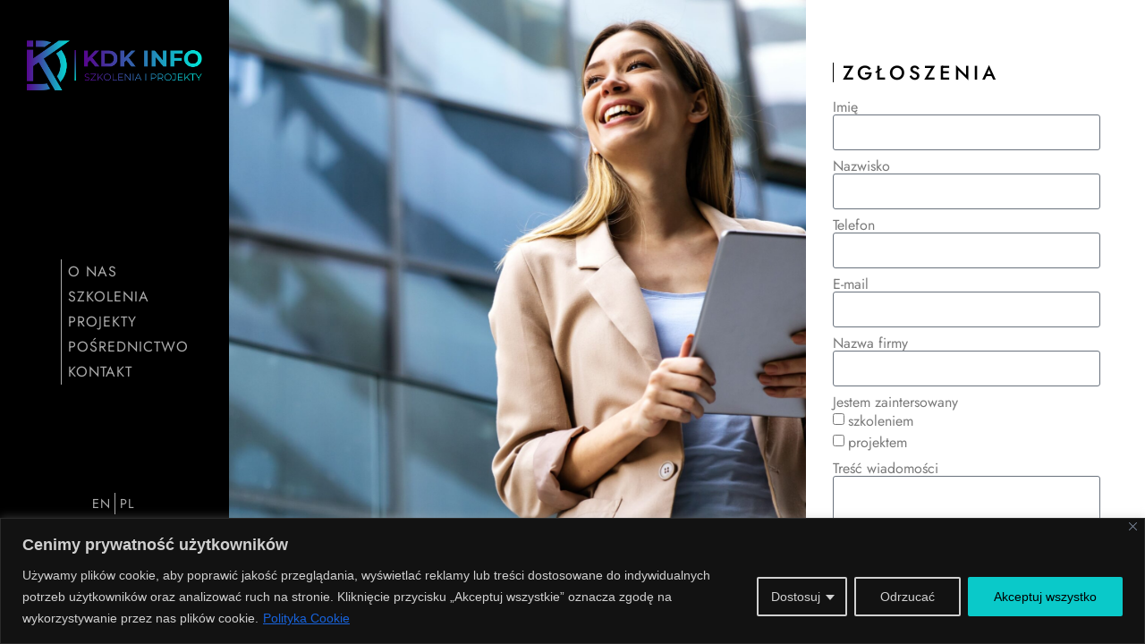

--- FILE ---
content_type: text/css
request_url: https://kdkinfo.pl/wp-content/uploads/elementor/css/post-323.css?ver=1769900734
body_size: 953
content:
.elementor-widget-section .eael-protected-content-message{font-family:var( --e-global-typography-secondary-font-family ), Sans-serif;font-weight:var( --e-global-typography-secondary-font-weight );}.elementor-widget-section .protected-content-error-msg{font-family:var( --e-global-typography-secondary-font-family ), Sans-serif;font-weight:var( --e-global-typography-secondary-font-weight );}.elementor-323 .elementor-element.elementor-element-bd03707 > .elementor-container{min-height:100vh;}.elementor-323 .elementor-element.elementor-element-6df9517:not(.elementor-motion-effects-element-type-background) > .elementor-widget-wrap, .elementor-323 .elementor-element.elementor-element-6df9517 > .elementor-widget-wrap > .elementor-motion-effects-container > .elementor-motion-effects-layer{background-image:url("https://kdkinfo.pl/wp-content/uploads/2023/01/shutterstock_2049645026-min-scaled.jpg");background-position:center center;background-size:cover;}.elementor-323 .elementor-element.elementor-element-6df9517 > .elementor-element-populated{transition:background 0.3s, border 0.3s, border-radius 0.3s, box-shadow 0.3s;padding:0px 0px 0px 0px;}.elementor-323 .elementor-element.elementor-element-6df9517 > .elementor-element-populated > .elementor-background-overlay{transition:background 0.3s, border-radius 0.3s, opacity 0.3s;}.elementor-323 .elementor-element.elementor-element-69a24b4 > .elementor-element-populated{padding:20px 50px 40px 30px;}.elementor-widget-heading .eael-protected-content-message{font-family:var( --e-global-typography-secondary-font-family ), Sans-serif;font-weight:var( --e-global-typography-secondary-font-weight );}.elementor-widget-heading .protected-content-error-msg{font-family:var( --e-global-typography-secondary-font-family ), Sans-serif;font-weight:var( --e-global-typography-secondary-font-weight );}.elementor-widget-heading .elementor-heading-title{font-family:var( --e-global-typography-primary-font-family ), Sans-serif;font-weight:var( --e-global-typography-primary-font-weight );color:var( --e-global-color-primary );}.elementor-323 .elementor-element.elementor-element-e629f7a > .elementor-widget-container{margin:50px 0px 0px 0px;padding:0px 0px 0px 10px;border-style:solid;border-width:0px 0px 0px 1px;border-color:#000000;border-radius:0px 0px 0px 0px;}.elementor-323 .elementor-element.elementor-element-e629f7a .elementor-heading-title{font-family:"Jost", Sans-serif;font-size:22px;font-weight:500;letter-spacing:4px;}.elementor-widget-form .eael-protected-content-message{font-family:var( --e-global-typography-secondary-font-family ), Sans-serif;font-weight:var( --e-global-typography-secondary-font-weight );}.elementor-widget-form .protected-content-error-msg{font-family:var( --e-global-typography-secondary-font-family ), Sans-serif;font-weight:var( --e-global-typography-secondary-font-weight );}.elementor-widget-form .elementor-field-group > label, .elementor-widget-form .elementor-field-subgroup label{color:var( --e-global-color-text );}.elementor-widget-form .elementor-field-group > label{font-family:var( --e-global-typography-text-font-family ), Sans-serif;font-weight:var( --e-global-typography-text-font-weight );}.elementor-widget-form .elementor-field-type-html{color:var( --e-global-color-text );font-family:var( --e-global-typography-text-font-family ), Sans-serif;font-weight:var( --e-global-typography-text-font-weight );}.elementor-widget-form .elementor-field-group .elementor-field{color:var( --e-global-color-text );}.elementor-widget-form .elementor-field-group .elementor-field, .elementor-widget-form .elementor-field-subgroup label{font-family:var( --e-global-typography-text-font-family ), Sans-serif;font-weight:var( --e-global-typography-text-font-weight );}.elementor-widget-form .elementor-button{font-family:var( --e-global-typography-accent-font-family ), Sans-serif;font-weight:var( --e-global-typography-accent-font-weight );}.elementor-widget-form .e-form__buttons__wrapper__button-next{background-color:var( --e-global-color-accent );}.elementor-widget-form .elementor-button[type="submit"]{background-color:var( --e-global-color-accent );}.elementor-widget-form .e-form__buttons__wrapper__button-previous{background-color:var( --e-global-color-accent );}.elementor-widget-form .elementor-message{font-family:var( --e-global-typography-text-font-family ), Sans-serif;font-weight:var( --e-global-typography-text-font-weight );}.elementor-widget-form .e-form__indicators__indicator, .elementor-widget-form .e-form__indicators__indicator__label{font-family:var( --e-global-typography-accent-font-family ), Sans-serif;font-weight:var( --e-global-typography-accent-font-weight );}.elementor-widget-form{--e-form-steps-indicator-inactive-primary-color:var( --e-global-color-text );--e-form-steps-indicator-active-primary-color:var( --e-global-color-accent );--e-form-steps-indicator-completed-primary-color:var( --e-global-color-accent );--e-form-steps-indicator-progress-color:var( --e-global-color-accent );--e-form-steps-indicator-progress-background-color:var( --e-global-color-text );--e-form-steps-indicator-progress-meter-color:var( --e-global-color-text );}.elementor-widget-form .e-form__indicators__indicator__progress__meter{font-family:var( --e-global-typography-accent-font-family ), Sans-serif;font-weight:var( --e-global-typography-accent-font-weight );}.elementor-323 .elementor-element.elementor-element-372f5a8 .elementor-field-group{padding-right:calc( 10px/2 );padding-left:calc( 10px/2 );margin-bottom:10px;}.elementor-323 .elementor-element.elementor-element-372f5a8 .elementor-form-fields-wrapper{margin-left:calc( -10px/2 );margin-right:calc( -10px/2 );margin-bottom:-10px;}.elementor-323 .elementor-element.elementor-element-372f5a8 .elementor-field-group.recaptcha_v3-bottomleft, .elementor-323 .elementor-element.elementor-element-372f5a8 .elementor-field-group.recaptcha_v3-bottomright{margin-bottom:0;}body.rtl .elementor-323 .elementor-element.elementor-element-372f5a8 .elementor-labels-inline .elementor-field-group > label{padding-left:0px;}body:not(.rtl) .elementor-323 .elementor-element.elementor-element-372f5a8 .elementor-labels-inline .elementor-field-group > label{padding-right:0px;}body .elementor-323 .elementor-element.elementor-element-372f5a8 .elementor-labels-above .elementor-field-group > label{padding-bottom:0px;}.elementor-323 .elementor-element.elementor-element-372f5a8 .elementor-field-type-html{padding-bottom:0px;}.elementor-323 .elementor-element.elementor-element-372f5a8 .elementor-field-group .elementor-field:not(.elementor-select-wrapper){background-color:#ffffff;}.elementor-323 .elementor-element.elementor-element-372f5a8 .elementor-field-group .elementor-select-wrapper select{background-color:#ffffff;}.elementor-323 .elementor-element.elementor-element-372f5a8 .elementor-button{border-style:solid;border-width:1px 1px 1px 1px;}.elementor-323 .elementor-element.elementor-element-372f5a8 .e-form__buttons__wrapper__button-next{background-color:#61CE7000;color:#000000;}.elementor-323 .elementor-element.elementor-element-372f5a8 .elementor-button[type="submit"]{background-color:#61CE7000;color:#000000;}.elementor-323 .elementor-element.elementor-element-372f5a8 .elementor-button[type="submit"] svg *{fill:#000000;}.elementor-323 .elementor-element.elementor-element-372f5a8 .e-form__buttons__wrapper__button-previous{color:#ffffff;border-color:#000000;}.elementor-323 .elementor-element.elementor-element-372f5a8 .e-form__buttons__wrapper__button-next:hover{background-color:#000000;color:#FFFFFF;}.elementor-323 .elementor-element.elementor-element-372f5a8 .elementor-button[type="submit"]:hover{background-color:#000000;color:#FFFFFF;}.elementor-323 .elementor-element.elementor-element-372f5a8 .elementor-button[type="submit"]:hover svg *{fill:#FFFFFF;}.elementor-323 .elementor-element.elementor-element-372f5a8 .e-form__buttons__wrapper__button-previous:hover{color:#ffffff;}.elementor-323 .elementor-element.elementor-element-372f5a8{--e-form-steps-indicators-spacing:20px;--e-form-steps-indicator-padding:30px;--e-form-steps-indicator-inactive-secondary-color:#ffffff;--e-form-steps-indicator-active-secondary-color:#ffffff;--e-form-steps-indicator-completed-secondary-color:#ffffff;--e-form-steps-divider-width:1px;--e-form-steps-divider-gap:10px;}:root{--page-title-display:none;}@media(min-width:768px){.elementor-323 .elementor-element.elementor-element-6df9517{width:63%;}.elementor-323 .elementor-element.elementor-element-69a24b4{width:37%;}}@media(max-width:1024px) and (min-width:768px){.elementor-323 .elementor-element.elementor-element-6df9517{width:40%;}.elementor-323 .elementor-element.elementor-element-69a24b4{width:60%;}}@media(max-width:1024px){.elementor-323 .elementor-element.elementor-element-6df9517:not(.elementor-motion-effects-element-type-background) > .elementor-widget-wrap, .elementor-323 .elementor-element.elementor-element-6df9517 > .elementor-widget-wrap > .elementor-motion-effects-container > .elementor-motion-effects-layer{background-position:65% 0px;}.elementor-323 .elementor-element.elementor-element-69a24b4 > .elementor-element-populated{padding:20px 20px 20px 20px;}}@media(max-width:767px){.elementor-323 .elementor-element.elementor-element-6df9517:not(.elementor-motion-effects-element-type-background) > .elementor-widget-wrap, .elementor-323 .elementor-element.elementor-element-6df9517 > .elementor-widget-wrap > .elementor-motion-effects-container > .elementor-motion-effects-layer{background-position:0% 72px;}}/* Start custom CSS for section, class: .elementor-element-bd03707 */.eael-google-map {
    height:100vh !important;
}/* End custom CSS */

--- FILE ---
content_type: text/css
request_url: https://kdkinfo.pl/wp-content/uploads/elementor/css/post-21.css?ver=1769855457
body_size: 1681
content:
.elementor-widget-section .eael-protected-content-message{font-family:var( --e-global-typography-secondary-font-family ), Sans-serif;font-weight:var( --e-global-typography-secondary-font-weight );}.elementor-widget-section .protected-content-error-msg{font-family:var( --e-global-typography-secondary-font-family ), Sans-serif;font-weight:var( --e-global-typography-secondary-font-weight );}.elementor-21 .elementor-element.elementor-element-31e21f8:not(.elementor-motion-effects-element-type-background), .elementor-21 .elementor-element.elementor-element-31e21f8 > .elementor-motion-effects-container > .elementor-motion-effects-layer{background-color:#000000;}.elementor-21 .elementor-element.elementor-element-31e21f8{transition:background 0.3s, border 0.3s, border-radius 0.3s, box-shadow 0.3s;padding:0px 0px 0px 0px;}.elementor-21 .elementor-element.elementor-element-31e21f8 > .elementor-background-overlay{transition:background 0.3s, border-radius 0.3s, opacity 0.3s;}.elementor-bc-flex-widget .elementor-21 .elementor-element.elementor-element-50de35e.elementor-column .elementor-widget-wrap{align-items:flex-start;}.elementor-21 .elementor-element.elementor-element-50de35e.elementor-column.elementor-element[data-element_type="column"] > .elementor-widget-wrap.elementor-element-populated{align-content:flex-start;align-items:flex-start;}.elementor-21 .elementor-element.elementor-element-50de35e.elementor-column > .elementor-widget-wrap{justify-content:center;}.elementor-21 .elementor-element.elementor-element-50de35e > .elementor-widget-wrap > .elementor-widget:not(.elementor-widget__width-auto):not(.elementor-widget__width-initial):not(:last-child):not(.elementor-absolute){margin-block-end:400px;}.elementor-21 .elementor-element.elementor-element-50de35e > .elementor-element-populated{padding:30px 10px 50px 10px;}.elementor-widget-theme-site-logo .eael-protected-content-message{font-family:var( --e-global-typography-secondary-font-family ), Sans-serif;font-weight:var( --e-global-typography-secondary-font-weight );}.elementor-widget-theme-site-logo .protected-content-error-msg{font-family:var( --e-global-typography-secondary-font-family ), Sans-serif;font-weight:var( --e-global-typography-secondary-font-weight );}.elementor-widget-theme-site-logo .widget-image-caption{color:var( --e-global-color-text );font-family:var( --e-global-typography-text-font-family ), Sans-serif;font-weight:var( --e-global-typography-text-font-weight );}.elementor-21 .elementor-element.elementor-element-509ce31 > .elementor-widget-container{margin:15px 0px 0px 0px;padding:0px 20px 0px 20px;}.elementor-21 .elementor-element.elementor-element-509ce31 img{width:237px;}.elementor-widget-icon .eael-protected-content-message{font-family:var( --e-global-typography-secondary-font-family ), Sans-serif;font-weight:var( --e-global-typography-secondary-font-weight );}.elementor-widget-icon .protected-content-error-msg{font-family:var( --e-global-typography-secondary-font-family ), Sans-serif;font-weight:var( --e-global-typography-secondary-font-weight );}.elementor-widget-icon.elementor-view-stacked .elementor-icon{background-color:var( --e-global-color-primary );}.elementor-widget-icon.elementor-view-framed .elementor-icon, .elementor-widget-icon.elementor-view-default .elementor-icon{color:var( --e-global-color-primary );border-color:var( --e-global-color-primary );}.elementor-widget-icon.elementor-view-framed .elementor-icon, .elementor-widget-icon.elementor-view-default .elementor-icon svg{fill:var( --e-global-color-primary );}.elementor-21 .elementor-element.elementor-element-bfe843a .elementor-icon-wrapper{text-align:center;}.elementor-21 .elementor-element.elementor-element-bfe843a.elementor-view-stacked .elementor-icon{background-color:#06D8D2;}.elementor-21 .elementor-element.elementor-element-bfe843a.elementor-view-framed .elementor-icon, .elementor-21 .elementor-element.elementor-element-bfe843a.elementor-view-default .elementor-icon{color:#06D8D2;border-color:#06D8D2;}.elementor-21 .elementor-element.elementor-element-bfe843a.elementor-view-framed .elementor-icon, .elementor-21 .elementor-element.elementor-element-bfe843a.elementor-view-default .elementor-icon svg{fill:#06D8D2;}.elementor-widget-nav-menu .eael-protected-content-message{font-family:var( --e-global-typography-secondary-font-family ), Sans-serif;font-weight:var( --e-global-typography-secondary-font-weight );}.elementor-widget-nav-menu .protected-content-error-msg{font-family:var( --e-global-typography-secondary-font-family ), Sans-serif;font-weight:var( --e-global-typography-secondary-font-weight );}.elementor-widget-nav-menu .elementor-nav-menu .elementor-item{font-family:var( --e-global-typography-primary-font-family ), Sans-serif;font-weight:var( --e-global-typography-primary-font-weight );}.elementor-widget-nav-menu .elementor-nav-menu--main .elementor-item{color:var( --e-global-color-text );fill:var( --e-global-color-text );}.elementor-widget-nav-menu .elementor-nav-menu--main .elementor-item:hover,
					.elementor-widget-nav-menu .elementor-nav-menu--main .elementor-item.elementor-item-active,
					.elementor-widget-nav-menu .elementor-nav-menu--main .elementor-item.highlighted,
					.elementor-widget-nav-menu .elementor-nav-menu--main .elementor-item:focus{color:var( --e-global-color-accent );fill:var( --e-global-color-accent );}.elementor-widget-nav-menu .elementor-nav-menu--main:not(.e--pointer-framed) .elementor-item:before,
					.elementor-widget-nav-menu .elementor-nav-menu--main:not(.e--pointer-framed) .elementor-item:after{background-color:var( --e-global-color-accent );}.elementor-widget-nav-menu .e--pointer-framed .elementor-item:before,
					.elementor-widget-nav-menu .e--pointer-framed .elementor-item:after{border-color:var( --e-global-color-accent );}.elementor-widget-nav-menu{--e-nav-menu-divider-color:var( --e-global-color-text );}.elementor-widget-nav-menu .elementor-nav-menu--dropdown .elementor-item, .elementor-widget-nav-menu .elementor-nav-menu--dropdown  .elementor-sub-item{font-family:var( --e-global-typography-accent-font-family ), Sans-serif;font-weight:var( --e-global-typography-accent-font-weight );}.elementor-21 .elementor-element.elementor-element-dadae28{width:auto;max-width:auto;--e-nav-menu-horizontal-menu-item-margin:calc( 0px / 2 );}.elementor-21 .elementor-element.elementor-element-dadae28 > .elementor-widget-container{margin:0px 0px 0px 29px;}.elementor-21 .elementor-element.elementor-element-dadae28 .elementor-menu-toggle{margin:0 auto;}.elementor-21 .elementor-element.elementor-element-dadae28 .elementor-nav-menu .elementor-item{font-family:"Jost", Sans-serif;font-size:16px;font-weight:400;text-transform:uppercase;letter-spacing:1px;}.elementor-21 .elementor-element.elementor-element-dadae28 .elementor-nav-menu--main .elementor-item{color:#AAAAAA;fill:#AAAAAA;padding-left:7px;padding-right:7px;padding-top:4px;padding-bottom:4px;}.elementor-21 .elementor-element.elementor-element-dadae28 .elementor-nav-menu--main .elementor-item:hover,
					.elementor-21 .elementor-element.elementor-element-dadae28 .elementor-nav-menu--main .elementor-item.elementor-item-active,
					.elementor-21 .elementor-element.elementor-element-dadae28 .elementor-nav-menu--main .elementor-item.highlighted,
					.elementor-21 .elementor-element.elementor-element-dadae28 .elementor-nav-menu--main .elementor-item:focus{color:#FFFFFF;fill:#FFFFFF;}.elementor-21 .elementor-element.elementor-element-dadae28 .elementor-nav-menu--main .elementor-item.elementor-item-active{color:#FFFFFF;}.elementor-21 .elementor-element.elementor-element-dadae28 .elementor-nav-menu--main:not(.elementor-nav-menu--layout-horizontal) .elementor-nav-menu > li:not(:last-child){margin-bottom:0px;}.elementor-widget-text-editor .eael-protected-content-message{font-family:var( --e-global-typography-secondary-font-family ), Sans-serif;font-weight:var( --e-global-typography-secondary-font-weight );}.elementor-widget-text-editor .protected-content-error-msg{font-family:var( --e-global-typography-secondary-font-family ), Sans-serif;font-weight:var( --e-global-typography-secondary-font-weight );}.elementor-widget-text-editor{font-family:var( --e-global-typography-text-font-family ), Sans-serif;font-weight:var( --e-global-typography-text-font-weight );color:var( --e-global-color-text );}.elementor-widget-text-editor.elementor-drop-cap-view-stacked .elementor-drop-cap{background-color:var( --e-global-color-primary );}.elementor-widget-text-editor.elementor-drop-cap-view-framed .elementor-drop-cap, .elementor-widget-text-editor.elementor-drop-cap-view-default .elementor-drop-cap{color:var( --e-global-color-primary );border-color:var( --e-global-color-primary );}.elementor-21 .elementor-element.elementor-element-e55625e > .elementor-widget-container{margin:200px 0px 0px 0px;}.elementor-theme-builder-content-area{height:400px;}.elementor-location-header:before, .elementor-location-footer:before{content:"";display:table;clear:both;}@media(max-width:767px){.elementor-bc-flex-widget .elementor-21 .elementor-element.elementor-element-50de35e.elementor-column .elementor-widget-wrap{align-items:center;}.elementor-21 .elementor-element.elementor-element-50de35e.elementor-column.elementor-element[data-element_type="column"] > .elementor-widget-wrap.elementor-element-populated{align-content:center;align-items:center;}.elementor-21 .elementor-element.elementor-element-50de35e.elementor-column > .elementor-widget-wrap{justify-content:space-between;}.elementor-21 .elementor-element.elementor-element-50de35e > .elementor-widget-wrap > .elementor-widget:not(.elementor-widget__width-auto):not(.elementor-widget__width-initial):not(:last-child):not(.elementor-absolute){margin-block-end:0px;}.elementor-21 .elementor-element.elementor-element-50de35e > .elementor-element-populated{padding:15px 20px 15px 20px;}.elementor-21 .elementor-element.elementor-element-509ce31{width:auto;max-width:auto;}.elementor-21 .elementor-element.elementor-element-509ce31 > .elementor-widget-container{margin:0px 0px 0px 0px;padding:0px 0px 0px 0px;}.elementor-21 .elementor-element.elementor-element-509ce31 img{width:192px;}.elementor-21 .elementor-element.elementor-element-bfe843a{width:auto;max-width:auto;}.elementor-21 .elementor-element.elementor-element-bfe843a > .elementor-widget-container{padding:10px 10px 10px 10px;}.elementor-21 .elementor-element.elementor-element-bfe843a .elementor-icon{font-size:28px;}.elementor-21 .elementor-element.elementor-element-bfe843a .elementor-icon svg{height:28px;}}/* Start custom CSS for nav-menu, class: .elementor-element-dadae28 */@media screen and (min-width:768px) {
    .nav-menu {
        position:absolute;
        top:50%;
        transform:translateY(-50%);
    }
    
}

.nav-menu a {
    border-left:1px solid #aaa;
    opacity: 1 !important;
   
}
.nav-menu li:hover a {
    border-color: #FFF;
}/* End custom CSS */
/* Start custom CSS for text-editor, class: .elementor-element-e55625e */.translate #flags {
    width: 100% !important;
    display:flex;
    justify-content: center;
}

.translate #sortable li {
    padding: 0 5px !important;
}
.translate #flags a {
    font-size: .9em;
    letter-spacing: 1px;
    color:#AAAAAA;
    background:none !important;
}
.translate #flags a:hover:after {
    font-weight:600 !important;
}
.translate .ui-sortable li#English {
    border-right: 1px solid #AAAAAA !important;
}

.translate #English a:after {
    content:"EN";
}
.translate #Polish a:after {
    content:"PL";
}


@media only screen and (max-width: 1600px) and (min-width: 1200px)  {
    .elementor-21 .elementor-element.elementor-element-e55625e > .elementor-widget-container {
        margin-top: 50px;
    }
}/* End custom CSS */
/* Start custom CSS for section, class: .elementor-element-31e21f8 */@media screen and (max-width:767px) {
    .header-section {
        position:fixed;
        left:0;
        top:0;
        width:100%;
        z-index:9;
    }
}/* End custom CSS */
/* Start custom CSS */@media screen and (min-width:768px) {

header, header > section, header > section > div,header > section > div > div, header+main, header+div {
   
    height:100vh !important;
}
header {
     width:256px;
}

header+main, header+div  {
    width:calc(100% - 256px);
}

body {
    display:flex;
    flex-direction:row;
    flex-wrap:nowrap;
    overflow:hidden;
}

.main-section {
    max-height:100vh;
}
.scroll > div {
    overflow-y:auto;
    height:100vh;
}
.scroll-box {
    overflow-y: scroll;
    height:calc(100vh - 150px);
}
/* width */
.scroll-box::-webkit-scrollbar {
  width: 2px;
}

/* Track */
.scroll-box::-webkit-scrollbar-track {
  box-shadow: inset 0 0 5px #FFF; 
  border-radius: 10px;
}
 
/* Handle */
.scroll-box::-webkit-scrollbar-thumb {
  background: rgba(0,0,0,.4); 
  border-radius: 10px;
}

/* Handle on hover */
.scroll-box::-webkit-scrollbar-thumb:hover {
  background: #b30000; 
}



::-webkit-scrollbar {
  width: 2px;
}

/* Track */
::-webkit-scrollbar-track {
  box-shadow: inset 0 0 5px #FFF; 
  border-radius: 10px;
}
 
/* Handle */
::-webkit-scrollbar-thumb {
  background: rgba(0,0,0,.4); 
  border-radius: 10px;
}

/* Handle on hover */
::-webkit-scrollbar-thumb:hover {
  background: #b30000; 
}


}

.column > div {
    flex-direction:column;
}
.link-color a {
    color:unset ;
}
footer {
    display:none;
}

@media screen and (max-width:767px) {
    .title-img-col {
    min-height:300px;
}
}/* End custom CSS */

--- FILE ---
content_type: text/css
request_url: https://kdkinfo.pl/wp-content/uploads/elementor/css/post-742.css?ver=1769855457
body_size: 743
content:
.elementor-widget-section .eael-protected-content-message{font-family:var( --e-global-typography-secondary-font-family ), Sans-serif;font-weight:var( --e-global-typography-secondary-font-weight );}.elementor-widget-section .protected-content-error-msg{font-family:var( --e-global-typography-secondary-font-family ), Sans-serif;font-weight:var( --e-global-typography-secondary-font-weight );}.elementor-742 .elementor-element.elementor-element-d5cbe89 > .elementor-background-overlay{background-color:#FFFFFF;opacity:0.5;transition:background 0.3s, border-radius 0.3s, opacity 0.3s;}.elementor-742 .elementor-element.elementor-element-d5cbe89 > .elementor-container{min-height:100vh;}.elementor-742 .elementor-element.elementor-element-d5cbe89{transition:background 0.3s, border 0.3s, border-radius 0.3s, box-shadow 0.3s;}.elementor-widget-theme-site-logo .eael-protected-content-message{font-family:var( --e-global-typography-secondary-font-family ), Sans-serif;font-weight:var( --e-global-typography-secondary-font-weight );}.elementor-widget-theme-site-logo .protected-content-error-msg{font-family:var( --e-global-typography-secondary-font-family ), Sans-serif;font-weight:var( --e-global-typography-secondary-font-weight );}.elementor-widget-theme-site-logo .widget-image-caption{color:var( --e-global-color-text );font-family:var( --e-global-typography-text-font-family ), Sans-serif;font-weight:var( --e-global-typography-text-font-weight );}.elementor-widget-nav-menu .eael-protected-content-message{font-family:var( --e-global-typography-secondary-font-family ), Sans-serif;font-weight:var( --e-global-typography-secondary-font-weight );}.elementor-widget-nav-menu .protected-content-error-msg{font-family:var( --e-global-typography-secondary-font-family ), Sans-serif;font-weight:var( --e-global-typography-secondary-font-weight );}.elementor-widget-nav-menu .elementor-nav-menu .elementor-item{font-family:var( --e-global-typography-primary-font-family ), Sans-serif;font-weight:var( --e-global-typography-primary-font-weight );}.elementor-widget-nav-menu .elementor-nav-menu--main .elementor-item{color:var( --e-global-color-text );fill:var( --e-global-color-text );}.elementor-widget-nav-menu .elementor-nav-menu--main .elementor-item:hover,
					.elementor-widget-nav-menu .elementor-nav-menu--main .elementor-item.elementor-item-active,
					.elementor-widget-nav-menu .elementor-nav-menu--main .elementor-item.highlighted,
					.elementor-widget-nav-menu .elementor-nav-menu--main .elementor-item:focus{color:var( --e-global-color-accent );fill:var( --e-global-color-accent );}.elementor-widget-nav-menu .elementor-nav-menu--main:not(.e--pointer-framed) .elementor-item:before,
					.elementor-widget-nav-menu .elementor-nav-menu--main:not(.e--pointer-framed) .elementor-item:after{background-color:var( --e-global-color-accent );}.elementor-widget-nav-menu .e--pointer-framed .elementor-item:before,
					.elementor-widget-nav-menu .e--pointer-framed .elementor-item:after{border-color:var( --e-global-color-accent );}.elementor-widget-nav-menu{--e-nav-menu-divider-color:var( --e-global-color-text );}.elementor-widget-nav-menu .elementor-nav-menu--dropdown .elementor-item, .elementor-widget-nav-menu .elementor-nav-menu--dropdown  .elementor-sub-item{font-family:var( --e-global-typography-accent-font-family ), Sans-serif;font-weight:var( --e-global-typography-accent-font-weight );}.elementor-742 .elementor-element.elementor-element-67e7891 .elementor-nav-menu--dropdown a, .elementor-742 .elementor-element.elementor-element-67e7891 .elementor-menu-toggle{color:#000000;fill:#000000;}.elementor-742 .elementor-element.elementor-element-67e7891 .elementor-nav-menu--dropdown{background-color:#02010100;}.elementor-742 .elementor-element.elementor-element-67e7891 .elementor-nav-menu--dropdown a:hover,
					.elementor-742 .elementor-element.elementor-element-67e7891 .elementor-nav-menu--dropdown a:focus,
					.elementor-742 .elementor-element.elementor-element-67e7891 .elementor-nav-menu--dropdown a.elementor-item-active,
					.elementor-742 .elementor-element.elementor-element-67e7891 .elementor-nav-menu--dropdown a.highlighted,
					.elementor-742 .elementor-element.elementor-element-67e7891 .elementor-menu-toggle:hover,
					.elementor-742 .elementor-element.elementor-element-67e7891 .elementor-menu-toggle:focus{color:#919191;}.elementor-742 .elementor-element.elementor-element-67e7891 .elementor-nav-menu--dropdown a:hover,
					.elementor-742 .elementor-element.elementor-element-67e7891 .elementor-nav-menu--dropdown a:focus,
					.elementor-742 .elementor-element.elementor-element-67e7891 .elementor-nav-menu--dropdown a.elementor-item-active,
					.elementor-742 .elementor-element.elementor-element-67e7891 .elementor-nav-menu--dropdown a.highlighted{background-color:#02010100;}.elementor-742 .elementor-element.elementor-element-67e7891 .elementor-nav-menu--dropdown a.elementor-item-active{color:#0CC7CD;background-color:#02010100;}.elementor-742 .elementor-element.elementor-element-67e7891 .elementor-nav-menu--dropdown .elementor-item, .elementor-742 .elementor-element.elementor-element-67e7891 .elementor-nav-menu--dropdown  .elementor-sub-item{font-family:"Jost", Sans-serif;font-weight:400;text-transform:uppercase;}.elementor-widget-text-editor .eael-protected-content-message{font-family:var( --e-global-typography-secondary-font-family ), Sans-serif;font-weight:var( --e-global-typography-secondary-font-weight );}.elementor-widget-text-editor .protected-content-error-msg{font-family:var( --e-global-typography-secondary-font-family ), Sans-serif;font-weight:var( --e-global-typography-secondary-font-weight );}.elementor-widget-text-editor{font-family:var( --e-global-typography-text-font-family ), Sans-serif;font-weight:var( --e-global-typography-text-font-weight );color:var( --e-global-color-text );}.elementor-widget-text-editor.elementor-drop-cap-view-stacked .elementor-drop-cap{background-color:var( --e-global-color-primary );}.elementor-widget-text-editor.elementor-drop-cap-view-framed .elementor-drop-cap, .elementor-widget-text-editor.elementor-drop-cap-view-default .elementor-drop-cap{color:var( --e-global-color-primary );border-color:var( --e-global-color-primary );}.elementor-742 .elementor-element.elementor-element-24cbb5a{color:#000000;}#elementor-popup-modal-742{background-color:rgba(0,0,0,.8);justify-content:center;align-items:center;pointer-events:all;}#elementor-popup-modal-742 .dialog-message{width:100vw;height:100vh;align-items:center;}#elementor-popup-modal-742 .dialog-close-button{display:flex;}#elementor-popup-modal-742 .dialog-widget-content{box-shadow:2px 8px 23px 3px rgba(0,0,0,0.2);}@media(max-width:767px){.elementor-742 .elementor-element.elementor-element-d5cbe89 > .elementor-background-overlay{opacity:0.82;}.elementor-bc-flex-widget .elementor-742 .elementor-element.elementor-element-fd11f56.elementor-column .elementor-widget-wrap{align-items:center;}.elementor-742 .elementor-element.elementor-element-fd11f56.elementor-column.elementor-element[data-element_type="column"] > .elementor-widget-wrap.elementor-element-populated{align-content:center;align-items:center;}.elementor-742 .elementor-element.elementor-element-c964098 img{width:250px;}.elementor-742 .elementor-element.elementor-element-67e7891 .elementor-nav-menu--dropdown .elementor-item, .elementor-742 .elementor-element.elementor-element-67e7891 .elementor-nav-menu--dropdown  .elementor-sub-item{font-size:20px;}#elementor-popup-modal-742 .dialog-close-button{font-size:29px;}}/* Start custom CSS for nav-menu, class: .elementor-element-67e7891 */.menu-mobilne li a {
    justify-content: center;
    align-items:center;
}/* End custom CSS */
/* Start custom CSS for text-editor, class: .elementor-element-24cbb5a */.translate.mob #flags a {
    color:#000;
    font-size:15px !important;
}
.translate.mob #flags a:hover:after {
    font-weight:600 !important;
}
.translate.mob .ui-sortable li#English {
    border-right: 1px solid #000 !important;
}/* End custom CSS */